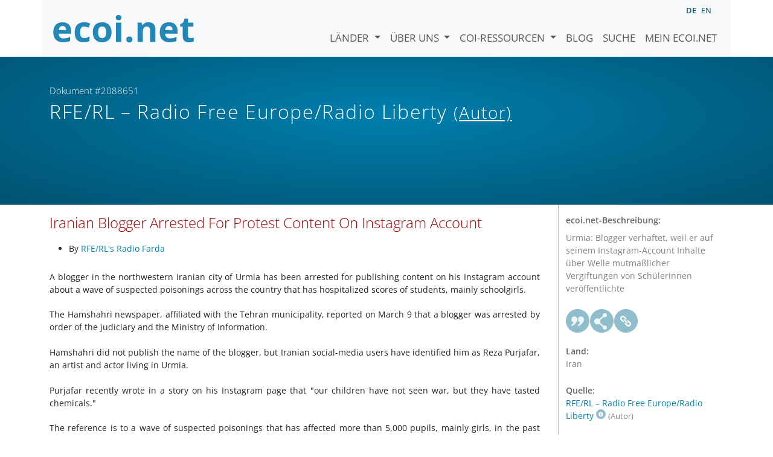

--- FILE ---
content_type: text/html; charset=utf-8
request_url: https://www.ecoi.net/de/dokument/2088651.html
body_size: 4855
content:
<!DOCTYPE html>
<html lang="de">

<head>
    <meta charset="UTF-8">
    <meta name="viewport" content="width=device-width, initial-scale=1.0, minimum-scale=1.0">
    <link rel="search" href="http://www.ecoi.net/opensearchdescription-de.xml"
        type="application/opensearchdescription+xml" title="ecoi.net">
    <link rel="alternate" hreflang="en" href="https://www.ecoi.net/en/document/2088651.html"><link rel="alternate" hreflang="de" href="https://www.ecoi.net/de/dokument/2088651.html"><meta name="dc.identifier" content="2088651">
<meta name="description" content="Urmia: Blogger verhaftet, weil er auf seinem Instagram-Account Inhalte &uuml;ber Welle mutma&szlig;licher Vergiftungen von Sch&uuml;lerinnen ver&ouml;ffentlichte">
<meta name="dc.coverage" content="Iran">
<meta name="dc.title" content="Iranian Blogger Arrested For Protest Content On Instagram Account">
<meta name="dc.source" content="https://www.rferl.org/a/iran-sick-girls-arrests/32312394.html">
<meta name="dc.language" content="en">
<meta name="dc.date" content="2023-03-10">
<meta name="author" content="Radio Free Europe/Radio Liberty">
<meta name="dc.creator" content="Radio Free Europe/Radio Liberty">
<meta name="dc.rightsholder" content="Radio Free Europe/Radio Liberty">
<meta name="copyright" content="Radio Free Europe/Radio Liberty">
    <title>RFE/RL &ndash; Radio Free Europe/Radio Liberty (Autor): &bdquo;Iranian Blogger Arrested For Protest Content On Instagram Account&ldquo;, Dokument #2088651 - ecoi.net</title>
    <link rel="stylesheet" href="/site/templates/resources/dist/main.css?ts=1751880645">
    <script defer src="/site/templates/resources/dist/main.js?ts=1751880645"></script>
</head>

<body  data-countries-url="/de/laender/"
    data-my-ecoi-url="/de/mein-ecoi.net/" data-doc-url="/de/dokument"
    data-imprint-url="/de/ueber/impressum/"
    data-search-url="/de/dokumentensuche/" >
        <div class="container hidden-print">
        <div class="row">
            <nav class="navbar navbar-expand-lg bg-light navbar-default">
                <a class="navbar-brand"
                    href="/de/" title="Zur Startseite von ecoi.net gehen"> <img
                        alt="ecoi.net" width="240" height="54" src="/site/templates/resources/styles/ecoi_small.svg">
                </a>
                <button class="navbar-toggler" type="button" data-bs-toggle="collapse"
                    data-bs-target="#ecoiMainMenuCollapsible" aria-controls="ecoiMainMenuCollapsible"
                    aria-expanded="false" aria-label="Navigation umschalten">
                    <span class="navbar-toggler-icon"></span>
                </button>

                <!-- Collect the nav links, forms, and other content for toggling -->
                <div class="collapse navbar-collapse" id="ecoiMainMenuCollapsible">
                    <!-- top navigation -->
                    <ul class="navbar-nav">
                        <li class="nav-item dropdown country-dropdown"><a href="/de/laender/" class="nav-link dropdown-toggle" data-bs-toggle="dropdown" data-toggle="dropdown">Länder <span class="caret"></span></a>
                    <ul class="dropdown-menu" data-web-command="stop-propagation">
                    <li class="visible-no-script"><a href="/de/laender/">Zeige alle Länder</a></li>
                    <li class="dropdown-item country-select-source"><label class="sr-only" for="county-top-select">Wählen Sie ein Land aus</label><div><select id="county-top-select" class="form-control country-select" data-data-function="ecoi.menu.getCountryList" style="width: 15em"></select></div></li></ul></li><li class="nav-item dropdown "><a href="/de/ueber/" class="nav-link dropdown-toggle" data-toggle="dropdown" data-bs-toggle="dropdown" role="button" aria-haspopup="true" aria-expanded="false">Über uns <span class="caret"></span></a><ul class="dropdown-menu"><li class="dropdown-item"><a href="/de/ueber/ueber-ecoi.net/">Über ecoi.net</a></li><li class="dropdown-item"><a href="/de/ueber/unsere-quellen/">Unsere Quellen</a></li><li class="dropdown-item"><a href="/de/ueber/unsere-publikationen/">Unsere Publikationen</a></li><li class="dropdown-item"><a href="/de/ueber/hilfe/">Suchhilfe</a></li><li class="dropdown-item"><a href="/de/ueber/f.a.q/">F.A.Q.</a></li><li class="dropdown-item"><a href="/de/ueber/kontakt/">Kontakt</a></li><li class="dropdown-item"><a href="/de/ueber/datenschutzhinweis/">Datenschutzhinweis</a></li><li class="dropdown-item"><a href="/de/ueber/impressum/">Impressum &amp; Haftungsausschluss</a></li></ul></li><li class="nav-item dropdown "><a href="/de/coi-ressourcen/" class="nav-link dropdown-toggle" data-toggle="dropdown" data-bs-toggle="dropdown" role="button" aria-haspopup="true" aria-expanded="false">COI-Ressourcen <span class="caret"></span></a><ul class="dropdown-menu"><li class="dropdown-item"><a href="/de/coi-ressourcen/qualitatsstandards/">Qualitätsstandards</a></li><li class="dropdown-item"><a href="/de/coi-ressourcen/training/">Training</a></li><li class="dropdown-item"><a href="/de/coi-ressourcen/coi-thesaurus/">COI-Thesaurus</a></li><li class="dropdown-item"><a href="/de/coi-ressourcen/acute-artificial-intelligence-for-country-of-origin-information-understanding-technical-and-ethical-implications/">ACUTE-Projekt zu KI</a></li><li class="dropdown-item"><a href="/de/coi-ressourcen/weitere/">Weitere Ressourcen</a></li></ul></li><li class="nav-item"><a class="nav-link" href="/de/blog/">Blog</a></li><li class="nav-item"><a class="nav-link" href="/de/dokumentensuche/">Suche</a></li><li class="nav-item"><a class="nav-link" href="/de/mein-ecoi.net/">Mein ecoi.net</a></li>                    </ul>
                    <ul class="nav navbar-nav mt-2 navbar-top-right">
                        <li class="nav-item d-inline-block d-lg-none">Sprache:</li>
                        <li class="nav-item d-inline-block active pl-2" lang="de" title="Deutsch">de</li><li class="nav-item d-inline-block pl-2">
			<a class="language-switch" data-web-command="language-switch" lang="en" href="/en/document/2088651.html" title="Englisch">en</a></li>                    </ul>
                </div>
            </nav>
        </div>
    </div>
    <noscript class="bg-warning text-center no-js-warning hidden-print">Schalten Sie JavaScript ein um alle ecoi.net-Features zu sehen!</noscript>
        <div class="page-header-background">
        <div class="container">
            <div class="page-header">
                <div class="page-header-map page-header-minimum">
                    <div class="col-md-9"><p id="documentId" class="page-header-small-p">Dokument #2088651 </p><p class="page-header-title-p"><span class="doc-sources">RFE/RL &ndash; Radio Free Europe/Radio Liberty <small>(Autor)</small></span></p></div>                </div>
            </div>
        </div>
    </div>
    <div class="container">
    <div class="row">
        <div class="col-md-9 document-content">
            <h2 class="original-title">Iranian Blogger Arrested For Protest Content On Instagram Account</h2><div>
<div>
<div>
<div>
<div>
<div>
<div>
<div>
<div>
<div>
<div>
<div>
<div>
<ul>
<li>By <a title="RFE/RL's Radio Farda" href="/author/rfe-rls-radio-farda/g_t_qo">RFE/RL's Radio Farda</a></li>
</ul>
</div>
</div>
<div>
<p>A blogger in the northwestern Iranian city of Urmia has been arrested for publishing content on his Instagram account about a wave of suspected poisonings across the country that has hospitalized scores of students, mainly schoolgirls.</p>
<p>The Hamshahri newspaper, affiliated with the Tehran municipality, reported on March 9 that a blogger was arrested by order of the judiciary and the Ministry of Information.<br><br>Hamshahri did not publish the name of the blogger, but Iranian social-media users have identified him as Reza Purjafar, an artist and actor living in Urmia.<br><br>Purjafar recently wrote in a story on his Instagram page that "our children have not seen war, but they have tasted chemicals."</p>
<p>The reference is to a wave of suspected poisonings that has affected more than 5,000 pupils, mainly girls, in the past four months.</p>
<p>Hundreds have been hospitalized after complaining of symptoms that included nausea, headaches, coughing, breathing difficulties, heart palpitations, and numbness and hand or leg pain.<br><br>It remains unclear what might be causing the illnesses, though some of those affected have said they smelled chlorine or cleaning agents, while others said they thought they smelled tangerines in the air.<br><br>No one has claimed responsibility for the wave of illnesses that some officials -- including Supreme Leader Ayatollah Ali Khamenei -- have characterized as "poisonings."</p>
<p>An unspecified number of arrests had been made in five provinces in connection with the incidents, but few details have been made public.</p>
<p>Earlier this week the Tehran prosecutor announced that he had filed a case against the editorial directors of the HamMihan, Roydad24, and Sharq newspapers, as well as against political activists Azar Mansouri, prominent actor Reza Kianian, and university professor Sadegh Zibakalam for their statements on the situation.<br><br>Journalist Ali Purtabatabaei, who covered the poisonings for the Qom News website as well as on social media and was critical of the response to the crisis by authorities in the holy city of Qom, was also arrested on March 5.<br><br>Iran has been roiled by unrest since the September 16 death of 22-year-old Mahsa Amini while in police custody for allegedly wearing a hijab, or head scarf, improperly.<br><br>Universities and schools have become leading venues for clashes between protesters and the authorities, prompting<br>security forces to launched a series of raids on schools across the country, violently arresting students, especially female students, who have defiantly taken off their hijabs in protest.</p>
<p>The government's slow response to the crisis over the illnesses has fueled speculation that the poisonings are intentional and a scare tactic being used to intimidate females who have protested over Amini's death.</p>
<h6>Written by Ardeshir Tayebi based on an original story in Persian by RFE/RL's Radio Farda</h6>
</div>
</div>
</div>
</div>
</div>
</div>
</div>
</div>
</div>
</div>
</div>
</div><div class="document-copyright"><p><em>Copyright (c) 2010-2020. RFE/RL, Inc. Reprinted with the permission of Radio Free Europe/Radio Liberty, 1201 Connecticut Ave., N.W. Washington DC 20036.</em></p></div>
        </div>
        <div class="col-md-3">
            <div class="document-metadata sticky-top"
                data-ecoi-id="2088651">
                <a data-web-command="print" title="Drucken" class="print"> <span
                        class="fas fa-print document-metadata-print" aria-hidden="true"></span>
                </a>
                <dl>
                    <dt>ecoi.net-Beschreibung:</dt><dd><dd>Urmia: Blogger verhaftet, weil er auf seinem Instagram-Account Inhalte über Welle mutmaßlicher Vergiftungen von Schülerinnen veröffentlichte</dd><dt><a href="#" class="graphbutton graphbutton-cite" data-web-command="doc-cite" title="Zitieren als"></a><a href="#" class="graphbutton graphbutton-share" data-web-command="share-url" title="Teilen"></a><a href="#" class="graphbutton graphbutton-link" data-web-command="doc-permalink" data-permalink-target="/de/dokument/2088651.html" title="Permalink"></a></dt><dt>Land:</dt><dd>Iran</dd><dt>Quelle:</dt><dd><span class="doc-sources"><a title="Quellenbeschreibung lesen" href="/de/quelle/11420.html">RFE/RL &ndash; Radio Free Europe/Radio Liberty<span></span></a> <small>(Autor)</small></span></dd><dt>Veröffentlicht:</dt><dd>10. März 2023<dd><dt>Originallink:</dt><dd class="link">
                    <a target="_blank" rel="noopener" href="https://www.rferl.org/a/iran-sick-girls-arrests/32312394.html">https://www.rferl.org/a/iran-sick-girls-arrests/32312394.html</a><dd><dt>Dokumentart:</dt><dd>Medienbericht<dd><dt>Sprache:</dt><dd>Englisch<dd><dt>Verfügbar auf ecoi.net seit:</dt><dd>21. März 2023<dd><dt>Dokument-ID:</dt><dd>2088651<dd>                </dl>
            </div>
        </div>
    </div>
</div>
    <div class="container page-footer">
        <div class="row">
            <div class="col col-xs-6 col-md-3 hidden-print page-footer-logo">
                <a href="/"><img alt="ecoi.net" width="1106" height="335"
                        src="/site/templates/resources/styles/ecoi_footer.svg"></a>
            </div>

            <ul class="col col-xs-6 col-md-3">
                <li><strong>Österreichisches Rotes Kreuz</strong></li>
                <li>Austrian Centre for Country of Origin and Asylum Research and Documentation (ACCORD)</li>
            </ul>
            <ul class="col col-xs-6 col-md-3">
                <li>Wiedner Hauptstraße 32, 1041 Wien</li>
                <li><abbr title="Telefon">T</abbr> <a title="Telefon" href="tel:+43158900583">+43 1 589
                        00 583</a></li>
                <li><abbr title="Fax">F</abbr> <a title="Fax" href="tel:+43158900589">+43 1 589 00
                        589</a></li>
                <li><a href="mailto:info@ecoi.net">info@ecoi.net</a></li>
            </ul>
            <ul class="col col-xs-6 col-md-3 hidden-print page-footer-vertical-on-sm">
                <li><a href="/de/ueber/kontakt/">Kontakt</a></li>
                <li><a href="/de/ueber/impressum/">Impressum &amp; Haftungsausschluss</a></li>
                <li><a href="/de/ueber/f.a.q/">F.A.Q.</a></li>
                <li><a
                        href="/de/ueber/datenschutzhinweis/">Datenschutzhinweis</a>
                </li>
            </ul>
        </div>
    </div>
    <div class="container page-footer page-footer2">
        <p>ecoi.net wird vom Österreichischen Roten Kreuz (Abteilung ACCORD) in Kooperation mit dem Informationsverbund Asyl &amp; Migration betrieben. ecoi.net wird durch den Asyl-, Migrations- und Integrationsfonds, das Bundesministerium für Inneres und die Caritas Österreich kofinanziert. ecoi.net wird von ECRE und UNHCR ideell unterstützt.</p>
        <ul>
            <li><a href="http://www.roteskreuz.at/" title="Österreichisches Rotes Kreuz"><img height="40"
                        width="144" alt="Logo: Österreichisches Rotes Kreuz"
                        src="/site/templates/resources/styles/logo-rk-scaled.png"></a></li>
            <li><a href="http://accord.roteskreuz.at/" title="Austrian Centre for Country of Origin and Asylum Research and Documentation"><img
                        height="40" width="103" alt="Logo: Austrian Centre for Country of Origin and Asylum Research and Documentation"
                        src="/site/templates/resources/styles/logo-accord-scaled.png"></a></li>
            <li><a href="https://ec.europa.eu/info/funding-tenders/find-funding/eu-funding-programmes/asylum-migration-and-integration-fund_de" title="Asyl-, Migrations- und Integrationsfonds (AMIF) - Europäische Union"><img height="40"
                        width="59" alt="Logo: Asyl-, Migrations- und Integrationsfonds (AMIF) - Europäische Union"
                        src="/site/templates/resources/styles/logo-eu-scaled.png"></a></li>
            <li><a href="http://bmi.gv.at/" title="Bundesministerium für Inneres (Republik Österreich)"><img height="40"
                        width="146" alt="Logo: Bundesministerium für Inneres (Republik Österreich)"
                        src="/site/templates/resources/styles/logo-bmi-2018-de.png"></a></li>
            <li><a href="http://www.asyl.net/" title="Informationsverbund Asyl &amp; Migration"><img
                        height="40" width="118" alt="Logo: Informationsverbund Asyl &amp; Migration"
                        src="/site/templates/resources/styles/logo-ivasyl-scaled.png"></a></li>
            <li><a href="http://www.unhcr.org/" title="UNHCR - The UN Refugee Agency"><img height="24"
                        width="140" alt="Logo: UNHCR - The UN Refugee Agency"
                        src="/site/templates/resources/styles/logo-unhcr-scaled.png"></a></li>
        </ul>
    </div>
    </body></html>